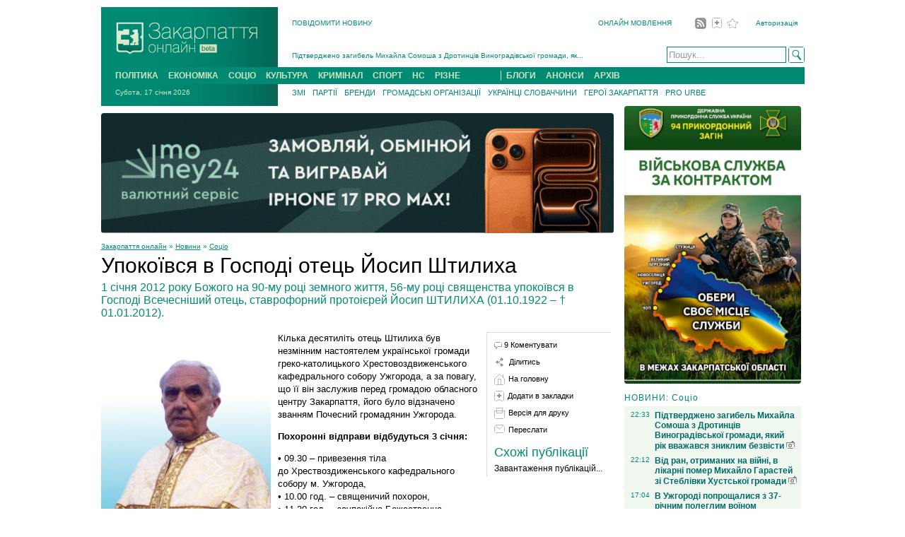

--- FILE ---
content_type: text/html; charset=UTF-8
request_url: https://zakarpattya.net.ua/News/91390-Upokoivsia-v-Hospodi-otets-Iosyp-Shtylykha
body_size: 19319
content:
<!DOCTYPE html PUBLIC "-//W3C//DTD XHTML 1.0 Strict//EN" "http://www.w3.org/TR/xhtml1/DTD/xhtml1-strict.dtd">
<html xmlns="http://www.w3.org/1999/xhtml" lang="uk">
<head>
<meta http-equiv="Content-Type" content="text/html; charset=utf-8" />
<meta name="viewport" content="width=device-width, initial-scale=1.0" />
<meta content="IE=EmulateIE7" http-equiv="X-UA-Compatible" />
<meta name="ROBOTS" content="INDEX,FOLLOW,ALL"/>
<meta name="DISTRIBUTION" content="GLOBAL"/>
<meta http-equiv="Cache-Control" content="Public"/>
<meta http-equiv="Pragma" content="Public"/>


<title>Упокоївся в Господі отець Йосип Штилиха @ Закарпаття онлайн</title>
<meta name="keywords" content="Штилиха, греко-католицький">
<meta name="Description" content="1 січня 2012 року Божого на 90-му році земного життя, 56-му році священства упокоївся в Господі Всечесніший отець, ставрофорний протоієрей Йосип ШТИЛИХА (01.10.1922 – † 01.01.2012).">
<meta name="og:type" content="article">
<meta name="og:image" content="/postimages/news/2012/1/shtylyha0001.jpg">
<meta name="og:url" content="https://zakarpattya.net.ua/News/91390-Upokoivsia-v-Hospodi-otets-Iosyp-Shtylykha">
<meta name="og:site_name" content="Закарпаття онлайн">
<meta name="theme-color" content="#008973"><meta name="msapplication-navbutton-color" content="#008973"><meta name="mobile-web-app-capable" content="yes"><meta name="apple-mobile-web-app-status-bar-style" content="black-translucent">
<link rel="canonical" href="https://zakarpattya.net.ua/News/91390-Upokoivsia-v-Hospodi-otets-Iosyp-Shtylykha" />

<!-- PLUGINS -->
<script src="/js/xhr.js?v=4"></script>
<script>
function goto(_url) {}
</script>
<!-- STYLES -->
<link href="/zview.css" rel="stylesheet" type="text/css" />
<style type="text/css">
    #logo img { border-radius:0px; }
    img { border-radius:4px; }
    #column1_2_3 {width: 725px; padding-right: 15px;}
    #pubText p {font-size: 13px;line-height: 18px;}
    #pubText a{color: #008973;}
    #pubText .tags {font-size: 10px;color: #008973;}
    #pubText .tags a{}
    #pubMore h3 { font-size: 12px; font-weight: 100; color: #008973; margin-bottom: 5px; margin-top: 6px;}
    #pubMore h2 { font-size: 18px; font-weight: 100; margin-top: 15px;}
    #pubMore h4 {margin-top: 5px; font-size: 12px; font-weight: 100;}
    #pubMore a {text-decoration: none;}
    #pubMenu p {margin-bottom: 0px; margin-top: 10px;}
    #pubMenu img { margin-right: 5px;}
    #pubMenu {margin-bottom: 10px;}
    #socialLinks {display: none;visibility: hidden; margin-bottom: 10px; margin-top: 10px;}
    .pubView {}
    .pubView h1{font-size: 30px;	line-height: 34px;	font-weight: 100;	margin: 5px 20px 5px 0;}
    .pubView h2 {font-size: 16px;	font-weight: normal;	color: #008973;	margin: 5px 20px 5px 0;}
    .pc1 {float: left;width: 535px;padding-right: 10px;}
    .pc2 {float: left;padding-left: 10px;border-left: #ddd 1px solid;border-top: #ddd 1px solid;width: 165px;margin-top: 13px;}
    .breadcumb {padding-top: 10px;font-size: 10px;color: #008973;}
    .breadcumb a {	color: #008973;}
    .sl{font-size: 11px;color: #000;text-decoration: none;}
    .commentA {font-weight: bold;}
    .commentD {color: #999;font-size: 10px;}
    .commentP {margin-top: 6px;}
    .hlink a{	color: #555; text-decoration: none;border-bottom: 1px dashed #008973;}
    .similar a{color: #008973;}
    .autorSign {
        text-align: right;
        color: #999;
        font-size: 10px;
    }
    .autorSign p{ margin: 5px 0;}
    .afterPost a{margin-right: 10px;}
    .afterPost {margin-bottom: 15px;}
    #titleImage { float: left; font-size: 10px; color: #999; padding-bottom: 5px; width: 240px; padding-right: 10px;}
    /* Join Informers */
    .rt-n-22836 {text-align:left; clear: both;}
    .rt-n-22836__outer {text-align:left; clear: both;}
    .rt-n-22836 .rt-n-22836__outer {text-align:left; clear: both;}
    .rt-n-22836__link { text-align:left; }
    .rt-n-22836 .rt-n-22836__link { text-align:left; }

    #pretenderId {font-size: 12px;}
    .vmClass { background-color: #EEE; font-size: 10px; margin-top: 13px; color: #000; padding: 2px;}
    .voteAbout {font-size: 10px;margin-top: 10px;}
    .pvfLink {font-size: 12px;color: #D41066;	background-color:#FFFFFF; padding: 5px 10px; margin-top: 10px;}
    .mobile_menu { position: absolute; top:0px; right:0px;display:none; }
</style>

<script type="text/javascript" src="/zlib.js"></script>
<script>
    function getMoreComments(_postId) {
        var request = new xhrSocket();
        request.xhrGet("/inc/services.php?do=getcomments&id=" + _postId, printComments);
        var moreComments = document.getElementById('moreComments');
        moreComments.innerHTML = "Завантаженя коментарів...";
    }

    function printComments(_comments) {
        var moreComments = document.getElementById('moreComments');
        moreComments.innerHTML = _comments;
    }

    function showDiv(_name) {
        var dv = document.getElementById(_name);
        dv.style.display = "block";
        dv.style.visibility = "visible";
    }

    function isHuman(_form) {
        if (_form.autorName.value == "") {
            alert("Будь ласка, вкажіть ім'я або нік");
            return false;
        }

        var anv = _form.autorName.value;
        if (anv.length < 3) {
            alert("Ми не довіряємо іменам або нікам які коротші за 3 букви.\n\r Будь ласка, повторіть додавання коментаря.");
            return false;
        }

        if (_form.userSign.value == "") {
            alert("Ви не ввели код. Будь ласка, введіть цифри,\n\r зображені під текстом коментаря, та повторіть додавання коментаря.");
            return false;
        }

        var usv = _form.userSign.value;
        var usve = _form.userSignEtalon.value;
        if (usv.length < 4||usve.length < 4) {
            alert("Введений Вами код містить не всі цифри.\n\r Будь ласка перевірте код та повторіть додавання коментаря.");
            return false;
        }

        return true;
    }
</script>

<!-- Global site tag (gtag.js) - Google Analytics -->
<script async src="https://www.googletagmanager.com/gtag/js?id=UA-162012959-1"></script>
<script>
    window.dataLayer = window.dataLayer || [];
    function gtag(){dataLayer.push(arguments);}
    gtag('js', new Date());

    gtag('config', 'UA-162012959-1');
</script>

<style>
    .top_banners {
        position: relative;
        margin: 0 auto;
        width: 991px;
        top: 5px;
        padding: 0px;
    }
    #page { position:relative; margin: 0 auto;  padding:10px; }
</style>

</head>

<body>


<div id="topBanner1" class="pubBannerTop top_banners"></div>
<div id="B2" class="pubBannerTop top_banners"></div>

<div id='page'>

    <!-- Google tag (gtag.js) -->
<script async src="https://www.googletagmanager.com/gtag/js?id=UA-162012959-1"></script>
<script>
    window.dataLayer = window.dataLayer || [];
    function gtag(){dataLayer.push(arguments);}
    gtag('js', new Date());

    gtag('config', 'UA-162012959-1');
</script>

<style>
    .blog_break { margin-left: 50px; border-left: 1px solid #CEE6C1; }
    .menu_wrap { width: 100%; }
</style>

<div id='header'>
    <div id='logo' onmouseover="showNavigationTip();" onmouseout="hideNavigationTip();">
        <a href="/">
            <img alt="Закарпаття онлайн" src="[data-uri]" width="250" height="85" border="0" />
        </a>
        <div id="naviTip" class="off">Клікніть лого, щоб перейти на головну</div>
    </div>
    <div id='topplace'>
        <div id='shortcut'>
            <div id="shortcut1">
                <a rel="nofollow" href="/sendmessage.php?do=novyna">ПОВІДОМИТИ НОВИНУ</a>
            </div>
            <div id="shortcut2" style="margin-top: 15px;">
                <div id='headerlinks'>
                </div>
                <a href="/Online">ОНЛАЙН МОВЛЕННЯ</a>
                <a href='/rss.xml'><img src="/img/rss.gif" alt="Стрічка RSS" hspace="3" align="absmiddle" style="margin-left:30px;"/></a>
                <a href='javascript:bookmarksite();'><img src="/img/add-favor.gif" alt="Додати у обране" align="absmiddle" hspace="2"/></a>
                <a href='javascript:setHome();'><img src="/img/addfavor.gif" alt="Встановини як домашню сторінку" align="absmiddle" hspace="2"/></a>
                <a href="/zblogs" style="margin-left:20px;">Авторизація</a>
            </div>
            <br class="clearfloat" />
        </div>
        <div id='slide_search'>
            <div id='news_slider' onmouseover="pauseNews();" onmouseout="unpauseNews();">
                <div id='slidingContent'>
                    <h3><a href='/News/239645-16-mln-hrn-zastavy-za-nardepa-iz-Zakarpattia-Mykhaila-Labu-vnesla-firma-ekszastupnyka-prokurora-Kyivshchyny'>16 млн грн застави за нардепа із Закарпаття Михайла Лабу внесла фірма ексзаступник...</a></h3><h3><a href='/News/239644-Pidtverdzheno-zahybel-Mykhaila-Somosha-z-Drotyntsiv-Vynohradivskoi-hromady-iakyi-rik-vvazhavsia-znyklym-bezvisty-FOTO'>Підтверджено загибель Михайла Сомоша з Дротинців Виноградівської громади, як...</a></h3><h3><a href='/News/239643-Vid-ran-otrymanykh-na-viini-v-likarni-pomer-Mykhailo-Harastei-zi-Steblivky-KHustskoi-hromady-FOTO'>Від ран, отриманих на війні, в лікарні помер Михайло Гарастей зі Стеблівки Хус�...</a></h3><h3><a href='/News/239641-V-Uzhhorodi-poproshchalysia-z-37-richnym-polehlym-voinom-Volodymyrom-Malievym-FOTO'>В Ужгороді попрощалися з 37-річним полеглим воїном Володимиром Малєвим (ФОТО)[/g...</a></h3><h3><a href='/News/239638-Pidtverdyly-zahybel-na-viini-zakhysnyka-iz-sela-Liuta-na-Uzhhorodshchyni-Ivana-Halahovtsia-FOTO'>Підтвердили загибель на війні захисника із села Люта на Ужгородщині Івана Гал...</a></h3><h3><a href='/News/239635-Stalo-vidomo-pro-zahybel-viiskovoho-iz-Bushtyna-na-Tiachivshchyni-Mykoly-Lozana-FOTO'>Стало відомо про загибель військового із Буштина на Тячівщині Миколи Лозана (�...</a></h3><h3><a href='/News/239645-16-mln-hrn-zastavy-za-nardepa-iz-Zakarpattia-Mykhaila-Labu-vnesla-firma-ekszastupnyka-prokurora-Kyivshchyny'>16 млн грн застави за нардепа із Закарпаття Михайла Лабу внесла фірма ек...</a></h3>                </div>
            </div>
            <div id='search' style="float:right; margin-top:24px;">
                <form action="/Search" method="post" name="searchForm" id="searchForm">
                <input type="text" name="searchText" list="suggestion" style="width: 163px; height: 19px; border: 1px solid #008973; color: #999;" value="Пошук..." onKeyDown="javascript:if(event.keyCode==13) submitSearch();" onFocus="javascript:if (this.value=='Пошук...') this.value='';"/>
   <datalist id="suggestion">
    <option>Закарпаття</option>
    <option>Новини Закарпаття</option>
   </datalist> 
<img src="/img/search.gif" alt="Search" align="top" onclick="submitSearch();"/>
                </form>
            </div>
            <br class="clearfloat"/>
        </div>
    </div>
    <div class="menu_wrap">
        <div id='topmenu'>
            <a href="/Politics">ПОЛІТИКА</a>
            <a href="/Economy">ЕКОНОМІКА</a>
            <a href="/Social">СОЦІО</a>
            <a href="/Culture">КУЛЬТУРА</a>
            <a href="/Crime">КРИМІНАЛ</a>
            <a href="/Sports">СПОРТ</a>
            <a href="/Emergency">НС</a>
            <a href="/Miscellaneous">РІЗНЕ</a>
            <a href="/Blogs" class="blog_break">БЛОГИ</a>
            <a href="/Anons">АНОНСИ</a>
            <a href="/Archive">АРХІВ</a>
        </div>
    </div>
    <div id='topdate'>
        Субота, 17 січня 2026    </div>
    <div id='moremenu'>
        <div id="morenav" style="float: left; width: 620px;">
            <a href="/Zmi">ЗМІ</a>
            <a href="/Partiji">ПАРТІЇ</a>
            <a href="/Brands">БРЕНДИ</a>
            <a href="/Gromada">ГРОМАДСЬКІ ОРГАНІЗАЦІЇ</a>
            <a href="/Special/Autors/101">УКРАЇНЦІ СЛОВАЧЧИНИ</a>
            <a href="/Gromada/Autors/173">ГЕРОЇ ЗАКАРПАТТЯ</a>
            <a href="/Prourbe">PRO URBE</a>
        </div>
        <br class="clearfloat"/>
    </div>
    <br class="clearfloat"/>
</div>
        <div id="column1_2_3" class="pubView">
            <div id="B3" style="margin-top:10px;"></div>
            <div class='breadcumb'><a href='/'>Закарпаття онлайн</a>&nbsp»&nbsp<a href='/News'>Новини</a>&nbsp»&nbsp<a href='Social'>Соціо</a></div><h1>Упокоївся в Господі отець Йосип Штилиха</h1><h2>1 січня 2012 року Божого на 90-му році земного життя, 56-му році священства упокоївся в Господі Всечесніший отець, ставрофорний протоієрей Йосип ШТИЛИХА (01.10.1922 – † 01.01.2012).</h2>            <script type="application/ld+json">
            {
                "@context": "https://schema.org",
                "@type": "BreadcrumbList",
                "itemListElement": [
                                        {
                        "@type": "ListItem",
                        "position": 1,
                        "name": "Закарпаття онлайн",
                        "item": "https://zakarpattya.net.ua"
                    },
                    {
                        "@type": "ListItem",
                        "position": 2,
                        "name": "Новини",
                        "item": "https://zakarpattya.net.ua/News"
                    },
                    {
                        "@type": "ListItem",
                        "position": 3,
                        "name": "Соціо",
                        "item": "https://zakarpattya.net.ua/Social"
                    }                ]
            }
            </script>
                        <div id="postData" class="pc1">
                <div id="pubText">
                <img src='/postimages/news/2012/1/shtylyha0001.jpg' width='240' height='297px' alt='Упокоївся в Господі отець Йосип Штилиха' style='float:left; border-right:solid 10px #ffffff; border-bottom:solid 10px #ffffff;'/><p>
	Кілька десятиліть отець&nbsp;Штилиха був незмінним настоятелем української громади греко-католицького Хрестовоздвиженського кафедрального собору Ужгорода, а за повагу, що її він заслужив перед громадою обласного центру Закарпаття, його було відзначено званням Почесний громадянин Ужгорода.</p>
<p>
	<strong>Похоронні відправи відбудуться 3 січня:</strong></p>
<p>
	&bull; 09.30 &ndash; привезення тіла до&nbsp;Хрествоздиженського кафедрального собору м. Ужгорода,<br />
	&bull; 10.00 год. &ndash; священичий похорон,<br />
	&bull; 11.30 год. &ndash; заупокійна Божественна Літургія,<br />
	&bull; перевезення тіла до місця поховання у с. Невицьке Ужгородського району.</p>
<p>
	<em>Вічная пам&rsquo;ять. </em></p>
<div class='autorSign'></div><div class='autorSign'>02 січня 2012р.</div><p class='tags'>Теги: <a href='/Tags/Штилиха'>Штилиха</a>, <a href='/Tags/греко-католицький'>греко-католицький</a></p>                </div>
                <!-- COMMENTS area ************************************************ -->
                <div id="postcomments" class="a2">
                    <a name="pcomments"></a>
                                <div id="B4"></div>                        <h3 class="hlink"><a href="javascript:void(0)" onclick="showDiv('commentForm');">Додати коментар</a></h3>
                        <div id="commentForm" style="display: none; visibility: hidden;">
                            <form action="" method="POST" onsubmit="return isHuman(this);">
                                <input type="hidden" name="postId" value="91390"/>
                                <input type="hidden" name="addComment" value="1"/>
                                <input type="hidden" name="formToken" value="6051"/>
                                <input type='hidden' id='userSignEtalon' value='9319'/>
                                <span class="sl">Ім'я або нік:</span><br/>
                                <input type="text" style="width:200px;" value="" name="autorName" maxlength="100"/>
                                <br/><span class="sl">Коментар:</span><br/>
                                <textarea cols="30" rows="10" style="width:525px;height:100px;" name="text"></textarea>
                                <p style="margin:0px;"><img src="/digits.php"; /></p>
                                <p style="margin-top: 0px;">Введіть число<br/>
                                <input type='text' name="userSign" id='userSign' maxlen='4' style='width: 100px'/>
                                <span style='font-size: 10px; color: #AAA;'> * Будьте уважні, в разі помилки коментар буде скасовано.</span></p>
                                <input type="submit" value="Додати коментар">
                                <p id="commentMsg"></p>
                            </form>
                        </div>
                        
                        <h3>Коментарі</h3><div><p class='commentP'><span class='commentA'>Освітянин</span> <span class='commentD'> 03.01.2012 / 12:52:21</span><br/>  Вічная память, блаженний покой !</p><p class='commentP'><span class='commentA'>Ростик </span> <span class='commentD'> 03.01.2012 / 10:14:13</span><br/>Хай спочиває  з Богом. Світле  Царство</p><p class='commentP'><span class='commentA'>Ужгород</span> <span class='commentD'> 03.01.2012 / 10:03:04</span><br/>Непересічна була людина! Останній із когорти великих священиків, який пройшов через підпілля. До того ж, інтелектуал і український патріот.</p><p class='commentP'><span class='commentA'>В. Піпаш</span> <span class='commentD'> 03.01.2012 / 09:00:47</span><br/>Бажано би виправити прізвище: Й. ШтИлиха</p><p class='commentP'><span class='commentA'>Віктор</span> <span class='commentD'> 03.01.2012 / 02:40:38</span><br/>Вічная пам'ять, блаженний покой! </p><p class='commentP'><span class='commentA'>О.Д.</span> <span class='commentD'> 02.01.2012 / 23:58:28</span><br/>Вічная пам’ять!</p><p class='commentP'><span class='commentA'>Віктор</span> <span class='commentD'> 02.01.2012 / 23:57:00</span><br/><p><em>Коментар видалено. Адмін</em></p></p><p class='commentP'><span class='commentA'>ІВАН</span> <span class='commentD'> 02.01.2012 / 20:55:54</span><br/>Вічная пам"ять! Царство небесне</p><p class='commentP'><span class='commentA'>Янис</span> <span class='commentD'> 02.01.2012 / 20:51:57</span><br/>Упокій Господи о.Йосипа!Царство йому небесне.</p></div>
                    </div>
            </div>
            <div id="pubMore" class="pc2">
                <div id="pubMenu">
                    <p>
                    <img src="/img/comm-gray.gif" width="11" height="10" align="left" alt="Кількість коментів" style="margin-right: 3px; margin-top: 3px;"/>
                    <a class='sl' href='#pcomments' >9 Коментувати</a>                    </p>
                    <p><img src="/img/share-small.gif" align="left" alt="Share"/><a class="sl" href="javascript:void(0);" onclick="showDiv('socialLinks');">Ділитись</a></p>
                    <div id="socialLinks"><script src="/js/bookmarks.js?v=1" type="text/javascript"></script></div>
                    <p><img src="/img/home.gif" align="left" alt="Home"/><a class="sl" href="/">На головну</a></p>
                    <p><img src="/img/add-favor.gif" align="left" alt="Add to favourites"/><a class="sl" href="javascript:bookmarksite();">Додати в закладки</a></p>
                    <p><img src="/img/print-version.gif" align="left" alt="Print version"/><a class="sl" href="/News/91390-Upokoivsia-v-Hospodi-otets-Iosyp-Shtylykha/Print">Версія для друку</a></p>
                    <p><img src="/img/envelope.gif" align="left" alt="Send"/><a class="sl" href="mailto:?subject=Article from https://zakarpattya.net.ua&body=https://zakarpattya.net.ua/News/91390-Upokoivsia-v-Hospodi-otets-Iosyp-Shtylykha">Переслати</a></p>
                </div>

                <div style='margin-bottom: 5px;'></div>

                <h2>Схожі публікації</h2>
                <div class="similar">Завантаження публікацій...</div>
                
                <div style='margin-bottom: 5px;'></div>
                
                <div id='zlikebox'>
                    <!-- FB Like Box -->
                    <div id=fbook></div>
                </div>
                
            </div>
            <div style="clear:both;"></div>
        </div> 
        <div id='column4'>
            <div style="padding-bottom:10px;" id="B12"></div>
            <h2 class='colhead'>НОВИНИ: Соціо</h2><div id='newscol'><table class='news' cellspacing='5'><tr><td class='nt'>22:33<br/></td><td><a href='/News/239644-Pidtverdzheno-zahybel-Mykhaila-Somosha-z-Drotyntsiv-Vynohradivskoi-hromady-iakyi-rik-vvazhavsia-znyklym-bezvisty-FOTO'><em class='grn'>Підтверджено загибель Михайла Сомоша з Дротинців Виноградівської громади, який рік вважався зниклим безвісти <img src='/img/photo-icon.gif' width='12' height='12' alt='Фото новина'/></em></a></td></tr><tr><td class='nt'>22:12<br/></td><td><a href='/News/239643-Vid-ran-otrymanykh-na-viini-v-likarni-pomer-Mykhailo-Harastei-zi-Steblivky-KHustskoi-hromady-FOTO'><em class='grn'>Від ран, отриманих на війні, в лікарні помер Михайло Гарастей зі Стеблівки Хустської громади <img src='/img/photo-icon.gif' width='12' height='12' alt='Фото новина'/></em></a></td></tr><tr><td class='nt'>17:04<br/></td><td><a href='/News/239641-V-Uzhhorodi-poproshchalysia-z-37-richnym-polehlym-voinom-Volodymyrom-Malievym-FOTO'><em class='grn'>В Ужгороді попрощалися з 37-річним полеглим воїном Володимиром Малєвим <img src='/img/photo-icon.gif' width='12' height='12' alt='Фото новина'/></em></a></td></tr><tr><td class='nt'>16:17<br/></td><td><a href='/News/239640-Na-kordoni-zi-Slovachchynoiu-vykryly-dvokh-kyian-iaki-vydavaly-sebe-za-bahatoditnykh-batkiv-FOTO'>На кордоні зі Словаччиною викрили двох киян, які видавали себе за багатодітних батьків <img src='/img/photo-icon.gif' width='12' height='12' alt='Фото новина'/></a></td></tr><tr><td class='nt'>14:03<br/></td><td><a href='/News/239638-Pidtverdyly-zahybel-na-viini-zakhysnyka-iz-sela-Liuta-na-Uzhhorodshchyni-Ivana-Halahovtsia-FOTO'><em class='grn'>Підтвердили загибель на війні захисника із села Люта на Ужгородщині Івана Галаговця <img src='/img/photo-icon.gif' width='12' height='12' alt='Фото новина'/></em></a></td></tr><tr><td class='nt'>11:25<br/></td><td><a href='/News/239635-Stalo-vidomo-pro-zahybel-viiskovoho-iz-Bushtyna-na-Tiachivshchyni-Mykoly-Lozana-FOTO'><em class='grn'>Стало відомо про загибель військового із Буштина на Тячівщині Миколи Лозана <img src='/img/photo-icon.gif' width='12' height='12' alt='Фото новина'/></em></a></td></tr><tr><td class='nt'>09:02<br/></td><td><a href='/News/239633-Enerhetyky-opryliudnyly-hrafik-vidkliuchen-svitla-na-Zakarpatti-16-sichnia'>Енергетики оприлюднили графік відключень світла на Закарпатті 16 січня</a></td></tr><tr><td class='nt'>18:25<br/></td><td><a href='/News/239631-Pidtverdyly-zahybel-zakhysnyka-iz-Tiacheva-Oleksandra-Tomyshyntsia-FOTO'><em class='grn'>Підтвердили загибель захисника із Тячева Олександра Томишинця <img src='/img/photo-icon.gif' width='12' height='12' alt='Фото новина'/></em></a></td></tr><tr><td class='nt'>16:46<br/><a href='/News/239629-U-Mukachevi-zustrily-evakuatsiinyi-potiah-iz-Zaporizkoi-oblasti-FOTO#pcomments' title='Кількість коментарів. Перехід до коментарів'>/&nbsp;1</a></td><td><a href='/News/239629-U-Mukachevi-zustrily-evakuatsiinyi-potiah-iz-Zaporizkoi-oblasti-FOTO'>У Мукачеві зустріли евакуаційний потяг із Запорізької області <img src='/img/photo-icon.gif' width='12' height='12' alt='Фото новина'/></a></td></tr><tr><td class='nt'>15:15<br/></td><td><a href='/News/239626-V-Uzhhorodi-zupynyly-p’ianoho-vodiia-pozbavlenoho-prava-keruvannia-FOTO'>В Ужгороді зупинили п’яного водія, позбавленого права керування <img src='/img/photo-icon.gif' width='12' height='12' alt='Фото новина'/></a></td></tr><tr><td class='nt'>14:13<br/></td><td><a href='/News/239625-Riatuvalnyky-vyzvolyly-snoubordysta-iz-snihovykh-zametiv-u-horakh-Rakhivshchyny-FOTO'>Рятувальники визволили сноубордиста із снігових заметів у горах Рахівщини <img src='/img/photo-icon.gif' width='12' height='12' alt='Фото новина'/></a></td></tr><tr><td class='nt'>09:49<br/><a href='/News/239621-V-Uzhhorodi-poproshchaiutsia-z-Heroiem-Volodymyrom-Malievym-FOTO#pcomments' title='Кількість коментарів. Перехід до коментарів'>/&nbsp;1</a></td><td><a href='/News/239621-V-Uzhhorodi-poproshchaiutsia-z-Heroiem-Volodymyrom-Malievym-FOTO'><em class='grn'>В Ужгороді попрощаються з Героєм Володимиром Малєвим <img src='/img/photo-icon.gif' width='12' height='12' alt='Фото новина'/></em></a></td></tr><tr><td class='nt'>09:05<br/><a href='/News/239620-Hirski-riatuvalnyky-Rakhivshchyny-onovyly-markuvannia-ta-poperedzhuvalni-znaky-na-lyzhnykh-trasakh-FOTO#pcomments' title='Кількість коментарів. Перехід до коментарів'>/&nbsp;1</a></td><td><a href='/News/239620-Hirski-riatuvalnyky-Rakhivshchyny-onovyly-markuvannia-ta-poperedzhuvalni-znaky-na-lyzhnykh-trasakh-FOTO'>Гірські рятувальники Рахівщини оновили маркування та попереджувальні знаки на лижних трасах <img src='/img/photo-icon.gif' width='12' height='12' alt='Фото новина'/></a></td></tr><tr><td class='nt'>18:20<br/></td><td><a href='/News/239619-U-Mukachevi-zatrymaly-vodiia-iakyi-u-stani-narkotychnoho-sp’ianinnia-skoiv-DTP-FOTO'>У Мукачеві затримали водія, який у стані наркотичного сп’яніння скоїв ДТП <img src='/img/photo-icon.gif' width='12' height='12' alt='Фото новина'/></a></td></tr><tr><td class='nt'>17:27<br/></td><td><a href='/News/239618-U-punkti-propusku-Uzhhorod-vidkryly-pishokhidnu-smuhu-rukhu-FOTO'>У пункті пропуску «Ужгород» відкрили пішохідну смугу руху <img src='/img/photo-icon.gif' width='12' height='12' alt='Фото новина'/></a></td></tr><tr><td class='nt'>16:13<br/><a href='/News/239617-Na-viini-z-rosiieiu-polih-viiskovyi-iz-Pryborzhavskoho-na-KHustshchyni-Oleksandr-Petakh-FOTO#pcomments' title='Кількість коментарів. Перехід до коментарів'>/&nbsp;1</a></td><td><a href='/News/239617-Na-viini-z-rosiieiu-polih-viiskovyi-iz-Pryborzhavskoho-na-KHustshchyni-Oleksandr-Petakh-FOTO'><em class='grn'>На війні з росією поліг військовий із Приборжавського на Хустщині Олександр Петах <img src='/img/photo-icon.gif' width='12' height='12' alt='Фото новина'/></em></a></td></tr><tr><td class='nt'>14:15<br/><a href='/Zmi/239611-Andriia-Savchuka-zvilnyly-z-posady-ochilnyka-Zakarpatskoho-OTTSK#pcomments' title='Кількість коментарів. Перехід до коментарів'>/&nbsp;5</a></td><td><a href='/Zmi/239611-Andriia-Savchuka-zvilnyly-z-posady-ochilnyka-Zakarpatskoho-OTTSK'><em class='grn'>Андрія Савчука звільнили з посади очільника Закарпатського ОТЦК</em></a></td></tr><tr><td class='nt'>13:04<br/><a href='/News/239609-Na-viini-z-rosiieiu-polih-Heroi-iz-sela-Nankovo-na-KHustshchyni-Vasyl-Marchyshynets-FOTO#pcomments' title='Кількість коментарів. Перехід до коментарів'>/&nbsp;1</a></td><td><a href='/News/239609-Na-viini-z-rosiieiu-polih-Heroi-iz-sela-Nankovo-na-KHustshchyni-Vasyl-Marchyshynets-FOTO'><em class='grn'>На війні з росією поліг Герой із села Нанково на Хустщині Василь Марчишинець <img src='/img/photo-icon.gif' width='12' height='12' alt='Фото новина'/></em></a></td></tr><tr><td class='nt'>11:00<br/></td><td><a href='/News/239605-U-seli-Sobatyn-z-rodyny-vyluchyly-chotyrokh-ditei-cherez-nenalezhni-umovy-FOTO'>У селі Собатин з родини вилучили чотирьох дітей через неналежні умови <img src='/img/photo-icon.gif' width='12' height='12' alt='Фото новина'/></a></td></tr><tr><td class='nt'>10:02<br/><a href='/News/239604-Stalo-vidomo-pro-smert-zakhysnyka-iz-Kosivskoi-Poliany-na-Rakhivshchyni-Ivana-Berdara-FOTO#pcomments' title='Кількість коментарів. Перехід до коментарів'>/&nbsp;1</a></td><td><a href='/News/239604-Stalo-vidomo-pro-smert-zakhysnyka-iz-Kosivskoi-Poliany-na-Rakhivshchyni-Ivana-Berdara-FOTO'><em class='grn'>Стало відомо про смерть захисника із Косівської Поляни на Рахівщині Івана Бердара <img src='/img/photo-icon.gif' width='12' height='12' alt='Фото новина'/></em></a></td></tr><tr><td class='nt'>17:54<br/><a href='/News/239602-Na-viini-z-rosiieiu-polih-25-richnyi-voin-iz-IAsini-Andrii-Serhiichuk-FOTO#pcomments' title='Кількість коментарів. Перехід до коментарів'>/&nbsp;2</a></td><td><a href='/News/239602-Na-viini-z-rosiieiu-polih-25-richnyi-voin-iz-IAsini-Andrii-Serhiichuk-FOTO'><em class='grn'>На війні з росією поліг 25-річний воїн із Ясіні Андрій Сергійчук <img src='/img/photo-icon.gif' width='12' height='12' alt='Фото новина'/></em></a></td></tr><tr><td class='nt'>17:13<br/></td><td><a href='/News/239601-Zakarpatski-patrulni-povernuly-dodomu-pensionera-iakyi-zahubyvsia-i-buv-dezoriientovanym-FOTO'>Закарпатські патрульні повернули додому пенсіонера, який загубився й був дезорієнтованим <img src='/img/photo-icon.gif' width='12' height='12' alt='Фото новина'/></a></td></tr><tr><td class='nt'>16:34<br/><a href='/News/239600-Inspektoriv-Zakarpatskoi-mytnytsi-vidstoronyly-pislia-video-z-mozhlyvym-khabarem#pcomments' title='Кількість коментарів. Перехід до коментарів'>/&nbsp;4</a></td><td><a href='/News/239600-Inspektoriv-Zakarpatskoi-mytnytsi-vidstoronyly-pislia-video-z-mozhlyvym-khabarem'>Інспекторів Закарпатської митниці відсторонили після відео з можливим хабарем</a></td></tr><tr><td class='nt'>18:39<br/></td><td><a href='/News/239590-Pidtverdzheno-zahybel-ponad-rik-tomu-25-richnoho-Vasylia-Popovycha-zi-Steblivky-KHustskoi-hromady-FOTO'><em class='grn'>Підтверджено загибель понад рік тому 25-річного Василя Поповича зі Стеблівки Хустської громади <img src='/img/photo-icon.gif' width='12' height='12' alt='Фото новина'/></em></a></td></tr><tr><td class='nt'>17:34<br/></td><td><a href='/News/239589-Netverezyi-vodii-z’ikhav-u-kiuvet-u-Mukachevi-FOTO'>Нетверезий водій з’їхав у кювет у Мукачеві <img src='/img/photo-icon.gif' width='12' height='12' alt='Фото новина'/></a></td></tr></table><a href='Social' class='archlink'>» Всі новини</a>            </div>
            <p></p>
            <div id='ADV-B3-2' style='margin-top: 5px;'>
            </div>
        </div>
        <div style="clear:both;"></div>
        
        <style>
    #footer {
        border-top: 5px #f0f7ee solid; padding: 5px 2px; font-size: 11px; line-height: 140%; margin-top: 110px;
    }
    .footer-block { float:left; padding-right: 15px;}
    .clearboth {clear:both;}
</style>
<div id="footer">
    <div class="footer-block" style="width: 270px;">
        <img src="/img/zonlinewhite.gif" alt="Закарпаття онлайн" width="200" height="64" />
        <span style='font-size: 9px; color: #008973;'>
            <br/>© 2003-2026 Закарпаття онлайн Beta<br/>
        </span>
    </div>
    <div class="footer-block" style="width: 270px;">
        <b>Інтернет-видання «Закарпаття онлайн Beta»</b><br />
        <a rel="nofollow" href="/sendmessage.php">Надіслати повідомлення</a>
    </div>
    <div class="footer-block" style="width: 270px;">
        <a href="#Responsibility" onclick="showCopyright();">Відповідальність сторін</a>
        <b>У разі копіювання матеріалів гіперпосилання на «Закарпаття онлайн» обов’язкове. Відповідальність за вміст блогів несуть їх власники.</b><br/>
    </div>
    <div class="footer-block" style="width: 100px;">
        <div class="counters"></div>
    </div>
    <div class="clearboth"></div>
    <p id="copyright" style='display: none; visibility: hidden; background-color: #F0F7EE; font-size: 12px; padding: 10px;'>
        <a name="Responsibility"></a>
        Відповідальність за достовірність фактів, цитат, власних імен та інших відомостей несуть автори публікацій, а рекламної інформації — рекламодавці.
        <br/>Редакція може не поділяти думку авторів. Редакція залишає за собою право редагувати надані матеріали. 
    </p>
</div>
<script>
    function showCopyright(){
        var copyright = document.getElementById('copyright');
        copyright.style.visibility = 'visible';
        copyright.style.display = 'block';
    }
    startNewsScrolling();
</script>

<style>
    .snowflake {
        position: fixed;
        top: -20px;
        color: white;
        pointer-events: none;
        user-select: none;
        opacity: 0;

        animation-name: fall, sway, fadein;
        animation-timing-function: linear, ease-in-out, ease-in;
        animation-iteration-count: infinite;
    }

    /* Повільне падіння */
    @keyframes fall {
        to { transform: translateY(150vh); }
    }

    /* Легкий вітер */
    @keyframes sway {
        0%, 100% { margin-left: 0; }
        50% { margin-left: 15px; }
    }

    @keyframes fadein {
        to { opacity: 0.6; }
    }
</style>

<script>
const snowCount = 30;
const snowChars = ["❄", "❅"];

for (let i = 0; i < snowCount; i++) {
    const flake = document.createElement("div");
    flake.className = "snowflake";
    flake.textContent =
        snowChars[Math.floor(Math.random() * snowChars.length)];

    /* Менший розмір */
    const size = Math.random() * 8 + 6;

    /* Повільно */
    const fallDuration = Math.random() * 20 + 25;

    /* Легкий вітер */
    const swayDuration = Math.random() * 6 + 6;

    /* Затримка старту */
    const delay = Math.random() * 10 + 5;

    flake.style.fontSize = size + "px";
    flake.style.left = Math.random() * 100 + "vw";

    flake.style.animationDuration =
        fallDuration + "s, " +
        swayDuration + "s, 2s";

    flake.style.animationDelay =
        delay + "s, " +
        delay + "s, " +
        delay + "s";

    document.body.appendChild(flake);
}
</script>
    </div>
</div>

<script charset="UTF-8">
    function printSimilarPosts(_posts) {
        var divSimilarPosts = document.querySelector('.similar');
        divSimilarPosts.innerHTML = _posts;
    }

    function getSimilarPosts(_postId, _tags) {
        var request = new xhrSocket();
        request.xhrGet("/inc/services.php?do=getsimilarpost&id=" + _postId + "&tags=" + _tags, printSimilarPosts);
        var moreComments = document.getElementById('moreComments');
    }

    function windowOnLoad() {
        getSimilarPosts(91390, 'Штилиха, греко-католицький');
        setTimeout(function() {
            document.getElementById('fbook').innerHTML='<iframe title="Facebook like buttton" src="//www.facebook.com/plugins/likebox.php?href=https%3A%2F%2Fwww.facebook.com%2Fpages%2F%25D0%2597%25D0%25B0%25D0%25BA%25D0%25B0%25D1%2580%25D0%25BF%25D0%25B0%25D1%2582%25D1%2582%25D1%258F-%25D0%25BE%25D0%25BD%25D0%25BB%25D0%25B0%25D0%25B9%25D0%25BD%2F110908405650366%3Ffref%3Dts&width=150&height=530&show_faces=true&colorscheme=light&stream=false&border_color&header=true" scrolling="no" frameborder="0" style="border:none; overflow:hidden; width:150px; height:240px;" allowTransparency="true"></iframe>';
        }, 10);
    }

    window.onload = windowOnLoad;

    setTimeout(function() {
            if(document.getElementById('B12'))document.getElementById('B12').innerHTML='<a href="https://zakarpattya.net.ua/News/239094-Chopskyi-prykordonnyi-zahin-provodyt-nabir-na-viiskovu-sluzhbu-za-kontraktom" target="_blank"><img loading="lazy" src="/_adv/20251210090113.jpg" style="width:100%;" alt="Реклама B12"></a>';    if(document.getElementById('B3'))document.getElementById('B3').innerHTML='<a href="https://money24.com.ua/promo" target="_blank"><img loading="lazy" src="/_adv/20251124072220.gif" style="width:100%;" alt="Реклама B3"></a>';    if(document.getElementById('B4'))document.getElementById('B4').innerHTML='<a href="https://zakarpattya.net.ua/Blogs/237307-Rusynske-zahostrennia-abo-Kramatorskyi-viter-v-holovi-u-ZHalyvy" target="_blank"><img loading="lazy" src="/_adv/20250608192345.jpg" style="width:100%;" alt="Реклама B4"></a>';    }, 10);
</script>


</body>
</html>


--- FILE ---
content_type: text/css
request_url: https://zakarpattya.net.ua/zview.css
body_size: 2007
content:
body { padding:0px; margin:0px; 
	font-family:Arial;
	font-size:12px;
}
#topplace #headerlinks a { color: #CCC;}
#topplace #headerlinks { color: #CCC;}
#topstory {
	width: 430px;
	background-color:#EBEEE3;
	padding-left: 20px;
	padding-right: 15px;
	padding-bottom: 10px;
	padding-top: 18px;
	border-left: 20px solid #008973;
/*	overflow:hidden;*/
}
#topstory p {
	margin-bottom: 5px;
	margin-top: 5px;
	line-height: 17px;
}
#topstory h1 {
	margin-bottom: 5px;
	margin-top: 0px;
	font-size: 21px;
	font-weight: 200;
}
#topstory h1 a { color: black; text-decoration: none; }
#topstory h1 a:hover {text-decoration:underline; }

#topstory h2 {
	margin:0px;
	font-size: 15px;
	color: #008973;
	font-weight: 200;
}

#topstory img {
	padding-right: 15px;
}
#topstory .credits { margin-top: 5px;color: #009987; font-family:Verdana, Arial, Helvetica, sans-serif; width: 180px; font-size: 10px;}
#topstory .credits a{color: #009987; text-decoration: none;}

#strelka {}

#column1_2_3 {
	float: left;
	width: 735px;
/*	background-color:#00FF99;*/
	margin: 0px;
	padding-right: 5px;
}
	#column1 {
		float: left; 
		width: 230px;
		padding-left: 20px;
	
		background-image: url(/img/col1_grad.jpg);
	}
	#column2_3 {
		float:left;
		width:470px;
		margin: 0px;
		padding: 0px;

/*		background-color:#3300CC;*/
	}
	
		#column2 {
			margin-top: 0px !important;
			float:left;
			width: 215px;
			padding-left: 20px;
			padding-top: 15px;
			position: static;
			
/*			background-color:#DDD;*/
		}
		#column3 {
			float: left;
			width: 215px;
			position:relative;
			margin-top: 0px;
			padding-left: 20px;
			
			/*background-color:#999;*/
		}
		
#column4 {
	float: left;
	width: 250px;
}

#newscol {
	padding-left: 10px;
	background-color:#F0F7EE;
	padding-bottom: 5px;
}
.newscol {
  background-color: #F0F7EE;
  padding-left: 10px;
}
.news {
	margin-left: -7px;
}
.news tr {
	vertical-align:top;
}
.news h4 {
	font-size: 12px;
	font-weight: 100;
}
.news a {
    color: #000;
    text-decoration: none;
}
.news a:hover{
    text-decoration:  underline;
}
.news .nt {	color: #008973; font-size: 10px; text-align: right; }
.news .ntc{ color: #008973;	font-size: 10px; text-align: right;	font-weight: bold; }
.news .nt a {color: #008973;}
.news img { border: none;}
.colhead {
	font-size: 12px;
	color: #008973;
	letter-spacing: 1px;
	font-weight: normal;
	margin-top: 0;
	margin-bottom: 5px;
}
	/* column head underline*/
	.chl { margin-top: -10px; border-bottom: #008973 solid 1px; 
	}

/* Header */
#svitske {padding-left: 20px; margin-top: 15px;}

#page {width:995px;height:100%;margin:0 auto;}
#header {}

#logo {float: left; width: 250px; height: 85px; position: relative;}
#logo #naviTip { position: absolute; top: 4px; left: 25px; color: #CEE6C1; font-size: 10px;}
#topplace{ float: left; width: 745px; height: 85px;}
#topplace a{
	color: #008973;
	font-size: 10px;
	text-decoration: none;
}
#shortcut {}

#shortcut1{	float:left;	width: 200px; height:17px; padding-left: 20px; 	margin-top: 15px; }
#shortcut2{	float: right; width: 500px; height:17px; text-align:right; padding-right: 10px; }
#topmenu { float: left;
	width: 977px;
	background-color:#008973;
	color: #CEE6C1;
	font-size: 12px;
	font-weight: bold;
	padding: 5px 5px 5px 13px;
}
#topmenu a {
	color: #CEE6C1;
	text-decoration: none;
	padding-left: 7px;
	padding-right: 7px;
	float: left;
}
#topdate { float:left;width: 230px; height: 25px; background-image: url(/img/col1_grad.jpg);
padding-top:6px; padding-left: 20px; color:#cee6c1; font-size:10px;}
#moremenu{ float: left; width: 725px; font-size:11px;color:#008973; padding-top: 6px; padding-left: 20px;}
#morenav a {color:#008973; text-decoration: none; margin-right: 7px;}
#morenav a:hover {text-decoration: underline;}
/* Teme of the day*/
.tdarc {color: #CEE6C1;	padding-top: 8px;}
.tdarc a{color: #CEE6C1; text-decoration: none;}
.tdarc a:hover { text-decoration: underline;}
.tdarc .pimg{float: left; width: 80px;}
.tdarctxt{float:left;	width: 210px; padding-top: 2px;}
.tdarctxt h3 {font-size: 14px; font-weight: normal;	margin-top: 0;}

/* Blogs */
.topblogs {color: #CEE6C1; padding-bottom: 10px; padding-top: 0px;}
.topblogs .tbi {float: left; width: 60px; border: #E6E6E6 1px solid;}
 .tbi{
filter: url(#gray);  /* Firefox 4+ */
filter: gray; /* IE 5+ */
-webkit-filter: url(#gray); /* Chrome ?? */
-webkit-filter: grayscale(1); /* Chrome 18+ */
-ms-filter: "progid:DXImageTransform.Microsoft.BasicImage(grayscale=1)"; /* new IE */
}
.tbtxt { float:left;	width: 135px; padding-left: 8px; color: #828282; font-size: 10px;}
.tbtxt a {text-decoration: none; color: #828282;}
.tbtxt a:hover {text-decoration: underline;}
.tbtxt h3 {font-size: 14px; font-weight: normal; margin-top: 0; margin-bottom: 0px;}
.tbtxt h3 a {color: #000;}
.tbtxt h4 {font-size: 11px; font-weight: normal; margin-top: 1px; margin-bottom: 2px;}
.tbtxt h4 a { color: #828282;}

.clearfloat {clear: both;}

/* SLIDERS */
#slide_search{ height: 49px; overflow: hidden;}
#news_slider {
	margin-top: 27px;
	float:left;
	width: 530px;
	height: 20px;
	position: relative;
	overflow: hidden;
	background-color: white;
}
#slidingContent {
	position: absolute;
	top: 0px;
	margin-top: 0px;
	width: 530px;

}
#slidingContent h3{
     color: #000;
     font-weight: normal;
	margin: 0px;
	padding-top: 0px;
	padding-left: 20px;
	height: 20px;
}
#ogoSlider {
	float:left;
	width: 215px;
	height: 60px;
	position: relative;
	overflow: hidden;
}
#ogoContent {
	position: absolute;
	top: 0px;
	left: 0px;
	width: 1350px;
	margin-top: 0px;

}
#ogoContent div{
	float:left;
	color: #000;
	font-size: 12px;
	text-decoration: none;
	width: 215px;
	height: 50px;
	margin: 0px;
	padding-top: 0px;
}
#ogoContent .oimg{ margin-right: 4px; margin-top: 3px;}
#ogoContent a {text-decoration: none; color: black;}
.red {color: #BB0000;	font-weight:bold; font-style: normal;} .grn {color: #006B6B; font-weight:bold; font-style: normal;}
#footer a{
	color: #008973;
	font-size: 11px;
}
#socialLinksAfter {
	margin-bottom: 7px;
	margin-top: 0px;
}
#socialLinksAfter a{ margin-right: 5px;}
.off {visibility: hidden; display: none;}
.onn {visibility: visible; display: block;}
img {border: none;}
/* PAGED NAVIGATION STYLE --------------------------------------------------------------  */
.pagednav{ font-size: 10px; border-top: 1px dashed #CCC; margin-top: 5px; margin-bottom: 5px;}
.pagednav a{ color: #888888;	padding: 3px; display: block;	float: left; width: 15px; text-align: center; margin-right: 1px; }
.pagednav a:hover{ background-color: #008973; color: #fff;}
.pagednav a.current{ background-color: #008973;	color: #fff;}
/* POST LIST ---------------- */
.breadcumb {padding-top: 10px;font-size: 10px;color: #008973;}
.breadcumb a {	color: #008973;}
/*
.short { background-color: #EEE; padding: 12px 12px; position: absolute; top: -13px; left: 520px; width: 420px; font-size: 13px;line-height: 16px;}
.postList {position: relative;}
.postList h3:hover {background-color: #EEE}
.postList h3 {margin: 0; padding-bottom: 16px; padding-left: 5px; padding-top: 5px; font-size: 12px; font-weight: bold;}
.postList h3 a{ color: black; text-decoration: none;}
.postList h3 a:hover{ text-decoration: underline;}
.pdate {margin-top: -14px; margin-bottom: 0; padding-left: 5px; font-size: 10px; color: #888;}
*/

.postList { margin-bottom: 10px;}
.postList h3:hover {background-color: #EEE}
.postList h3 {margin: 0; font-size: 15px; font-weight: normal;}
.postList h3 a{ color: black; text-decoration: none;}
.postList h3 a:hover{ text-decoration: underline;}

.pdate { color: #888888; font-size: 10px; margin: 0;}
.short {line-height: 13px; margin: 2px 0 0; font-size: 11px; color: #777;}

.imgFrame { float: left; width: 100px; max-height: 125px;overflow: hidden;margin-right: 10px;margin-bottom: 15px; background-color: #e5e5e5;}
.txtFrame {	float: left;	width: 410px;}

.archlink { color: #008973; padding: 0 33px; text-decoration: none;}
.archlink:hover { text-decoration: underline;}
#footerlinks { float: right; width: 500px;color: #ccc; margin-top: -35px; text-align: right;}
#footerlinks a{  font-size: 10px; text-decoration: none; color: #ccc;}
.pubBannerTop {margin-top: 5px;}